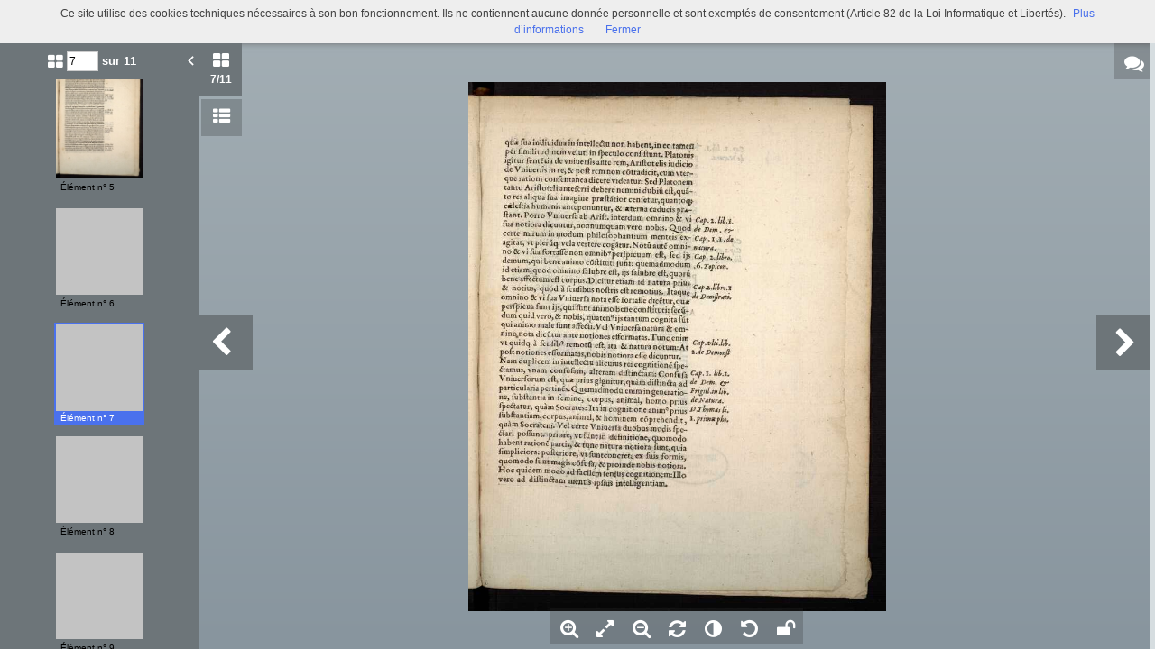

--- FILE ---
content_type: text/html; charset=UTF-8
request_url: https://commulysse.angers.fr/viewer/watch/a011590840534MdrEE2/cd3aa23e0e/true/cd3aa23e0e/
body_size: 8563
content:
<div id="viewer_main_wrapper" class="context_watch content_container" >

    <!-- variables -->
    <input type="hidden" id="var_context" value="context_watch" />
        <input type="hidden" id="var_record_uuid" value="a011590840534MdrEE2" />
    <input type="hidden" id="var_nb_medias" value="11" />

    <div id="viewer_top_bar_wrapper">
        <div class="top_bar">
    <ul class="inline_block">

        <li>
            <ul class="left_action_container inline_block">
                <li class="button_container">
                                        <a
                        href="/viewer/back/a011590840534MdrEE2"
                        nao-type="directgoto"
                        target="_top"
                        class="button blue custom-button custom-button-hover button-viewer">
                        <span class="screen-768 screen-1024 screen-1280 screen-1600 inline">
                            <i class="fa fa-chevron-left" aria-hidden="true"></i> Retour                        </span>
                        <i class="fa fa-search screen-320 fa-2x" aria-hidden="true"></i>
                    </a>
                                    </li>
            </ul>
        </li>

        <li class="title inline">
            Brevis            (Rés. SA 1294 (3 bis))        </li>

        <li class="links">
            

<ul class="inline_block tools-links">
    <li>
        <ul class="inline_block">
                                    <li
                    title="Diffuser ce média"
                    class="wrapper-icon32 cpter"
                    id="embed-link"
                    rel="dialog"
                    data-base-href="/embed/share/">
                      <i class="fa fa-code fa-lg " aria-hidden="true"></i>
                </li>
                                                    <li class="wrapper-icon32">
                <ul class="inline_block">
                    <li id="top_sub_bar_icon_printer" title="Imprimer" class="cpter">
                        <i class="fa fa-print fa-lg " aria-hidden="true"></i>
                    </li>
                    <li id="top_sub_bar_popup_print">
                        <div class="arrow_box print_arrow_box" data-popup-id="697092f0c77b6">
    <h5>Que souhaitez-vous imprimer ?</h5>
    <form id="form_print">
        <ul class="block">
                        <li>
                <input id="rdb_print_current_view" name="rb_print_type" type="radio" value="current_view" /> <label for="rdb_print_current_view">la vue actuelle</label>
            </li>
            <li>
                <input id="rdb_print_current_doc" name="rb_print_type" type="radio" value="current_doc" /> <label for="rdb_print_current_doc">le document en cours</label>
            </li>
            <li>
                <input id="rdb_print_all_docs" name="rb_print_type" type="radio" value="all_docs" /> <label for="rdb_print_all_docs">l'ensemble des documents (11)</label>
            </li>
            <li>
                <ul>
                    <li>
                        <input id="rdb_print_many_docs" name="rb_print_type" type="radio" value="many_docs" /> <label for="rdb_print_many_docs">une selection de documents</label>
                    </li>
                    <li class="print_range_row">
                        <input type="text" id="ti_print_range" name="ti_print_range" title="par exemple : 1-5,8,11-13" placeholder="par exemple : 1-5,8,11-13" />
                    </li>
                </ul>
            </li>
                        <li>
                <button id="btn_print_preview" class="pull-right button blue">Aperçu</button>
            </li>
        </ul>
    </form>
</div>                    </li>
                </ul>
            </li>
            
                            <li class="wrapper-icon32">
                    <ul class="inline_block">
                        <li id="top_sub_bar_icon_share" class="fa fa-share-alt fa-lg share">
                        </li>
                        <li id="top_sub_bar_popup_share">
                                                        
<div class="arrow_box share_arrow_box share-list" data-popup-id="697092f0c788f">
<ul>
    <!-- Facebook -->
    <li class="share-item">
        <a href="https://www.facebook.com/sharer/sharer.php?u=https://commulysse.angers.fr/ark:/naan/a011590840534MdrEE2/cd3aa23e0e" data-base-url="https://www.facebook.com/sharer/sharer.php?u=" class="share-icon facebook" title="Facebook" target="_blank"></a>
    </li>
    <!-- Twitter -->
    <li class="share-item">
        <a href="https://twitter.com/intent/tweet?url=https://commulysse.angers.fr/ark:/naan/a011590840534MdrEE2/cd3aa23e0e" data-base-url="https://twitter.com/intent/tweet?url=" class="share-icon twitter" title="Twitter" target="_blank"></a>
    </li>
    <!-- Pinterest -->
    <li class="share-item">
        <a href="http://pinterest.com/pin/create/button/?url=https://commulysse.angers.fr/ark:/naan/a011590840534MdrEE2/cd3aa23e0e" data-base-url="http://pinterest.com/pin/create/button/?url=" class="share-icon pinterest" title="Pinterest" target="_blank"></a>
    </li>
    <!-- Email -->
    <li class="share-item">
        <a href="mailto:?subject=Message depuis le portail de ressources&body=https://commulysse.angers.fr/ark:/naan/a011590840534MdrEE2/cd3aa23e0e" data-base-url="mailto:?subject=Message depuis le portail de ressources&body=" class="share-icon email" title="email" target="_blank"></a>
    </li>

    <li class="share-item permalink">
        <label>
            <span>Lien permanent</span>
            <input type="text" value="https://commulysse.angers.fr/ark:/naan/a011590840534MdrEE2/cd3aa23e0e" readonly="readonly" onclick="this.select();" class="custom-input" />
        </label>
    </li>

</ul>
</div>
                        </li>
                    </ul>
                </li>
            
            
                                        <li class="wrapper-icon32">
                    <ul class="inline_block">
                        <li >
                            <a href="490076101_Res_SA_1294_3bis/B490076101_Res_SA1294_3bis_0007.jpg"
                                target="_new"
                                class="icon download-media-link"
                            >
                                <i class="fa fa-lg fa-download" aria-hidden="true"></i>
                            </a>
                        </li>
                    </ul>
                </li>
                    </ul>
    </li>
</ul>
            <ul class="right_action_container inline_block">

                                        <li class="button_container screen-768 screen-1024 screen-1280 screen-1600 inline-block">
                    <button
                        id="btn_toggle_fullscreen"
                        class="button black"
                        data-full-screen-txt="Plein écran"
                        data-normal-screen-txt="Réduire">
                        <i class="wrapper-icon32 icon fa fa-arrows-alt fa-lg active" aria-hidden="true" style="color:white !important;"></i>
                        <span class="text">Plein écran<span>
                    </button>
                </li>
                        </ul>
        </li>
    </ul>
</div>
    </div>

    <div id="viewer_content_wrapper">
        <div id="viewer_watch_container">

<input type="hidden" id="var_list_media_path" value="[[&quot;79c0512def&quot;,&quot;\/medias\/customer_2\/490076101_Res_SA_1294_3bis\/B490076101_Res_SA1294_3bis_0001_jpg_\/&quot;],[&quot;2da9a268be&quot;,&quot;\/medias\/customer_2\/490076101_Res_SA_1294_3bis\/B490076101_Res_SA1294_3bis_0002_jpg_\/&quot;],[&quot;2521608708&quot;,&quot;\/medias\/customer_2\/490076101_Res_SA_1294_3bis\/B490076101_Res_SA1294_3bis_0003_jpg_\/&quot;],[&quot;a8fc5f914c&quot;,&quot;\/medias\/customer_2\/490076101_Res_SA_1294_3bis\/B490076101_Res_SA1294_3bis_0004_jpg_\/&quot;],[&quot;d896c97caa&quot;,&quot;\/medias\/customer_2\/490076101_Res_SA_1294_3bis\/B490076101_Res_SA1294_3bis_0005_jpg_\/&quot;],[&quot;df20e9c705&quot;,&quot;\/medias\/customer_2\/490076101_Res_SA_1294_3bis\/B490076101_Res_SA1294_3bis_0006_jpg_\/&quot;],[&quot;cd3aa23e0e&quot;,&quot;\/medias\/customer_2\/490076101_Res_SA_1294_3bis\/B490076101_Res_SA1294_3bis_0007_jpg_\/&quot;],[&quot;609e5a2b54&quot;,&quot;\/medias\/customer_2\/490076101_Res_SA_1294_3bis\/B490076101_Res_SA1294_3bis_0008_jpg_\/&quot;],[&quot;bd19b793fb&quot;,&quot;\/medias\/customer_2\/490076101_Res_SA_1294_3bis\/CHARTE_B490076101_Res_SA1294_3bis_jpg_\/&quot;],[&quot;0fbe094910&quot;,&quot;\/medias\/customer_2\/490076101_Res_SA_1294_3bis\/ECHELLE_B490076101_Res_SA1294_3bis_jpg_\/&quot;],[&quot;ebce31ff65&quot;,&quot;\/medias\/customer_2\/490076101_Res_SA_1294_3bis\/MIRE_B490076101_Res_SA1294_3bis_jpg_\/&quot;]]"/>
<input type="hidden" id="var_list_media_full_path" value="[&quot;\/medias\/customer_2\/490076101_Res_SA_1294_3bis\/B490076101_Res_SA1294_3bis_0001_jpg_\/0_0.jpg&quot;,&quot;\/medias\/customer_2\/490076101_Res_SA_1294_3bis\/B490076101_Res_SA1294_3bis_0002_jpg_\/0_0.jpg&quot;,&quot;\/medias\/customer_2\/490076101_Res_SA_1294_3bis\/B490076101_Res_SA1294_3bis_0003_jpg_\/0_0.jpg&quot;,&quot;\/medias\/customer_2\/490076101_Res_SA_1294_3bis\/B490076101_Res_SA1294_3bis_0004_jpg_\/0_0.jpg&quot;,&quot;\/medias\/customer_2\/490076101_Res_SA_1294_3bis\/B490076101_Res_SA1294_3bis_0005_jpg_\/0_0.jpg&quot;,&quot;\/medias\/customer_2\/490076101_Res_SA_1294_3bis\/B490076101_Res_SA1294_3bis_0006_jpg_\/0_0.jpg&quot;,&quot;\/medias\/customer_2\/490076101_Res_SA_1294_3bis\/B490076101_Res_SA1294_3bis_0007_jpg_\/0_0.jpg&quot;,&quot;\/medias\/customer_2\/490076101_Res_SA_1294_3bis\/B490076101_Res_SA1294_3bis_0008_jpg_\/0_0.jpg&quot;,&quot;\/medias\/customer_2\/490076101_Res_SA_1294_3bis\/CHARTE_B490076101_Res_SA1294_3bis_jpg_\/0_0.jpg&quot;,&quot;\/medias\/customer_2\/490076101_Res_SA_1294_3bis\/ECHELLE_B490076101_Res_SA1294_3bis_jpg_\/0_0.jpg&quot;,&quot;\/medias\/customer_2\/490076101_Res_SA_1294_3bis\/MIRE_B490076101_Res_SA1294_3bis_jpg_\/0_0.jpg&quot;]"/>

<meta
    data-sharing-context="context_watch"
    data-url="https://commulysse.angers.fr/search/result/#viewer:a011590840534MdrEE2"
    data-title="Brevis"
    data-media="https://commulysse.angers.fr/medias/customer_2/490076101_Res_SA_1294_3bis/B490076101_Res_SA1294_3bis_0001_jpg_/0_0.jpg" />

<script type="text/javascript" src="/js/jquery.gestures.js"></script>
                                <div class="left_col opened screen-1024 screen-1280 screen-1600">
        <div class="left_panel">
            <div class="left_labels">
                <button class="left_label thumbs_label cpter active">
                    <i class="fa fa-th-large"></i>
                    <div class="nb_thumbs"><span class="current_media_index">7</span><span class="total_media_count">/11</span></div>
                </button>

                    <button class="left_label toc_label">
                        <i class="fa fa-th-list" title="Table des matières"></i>
                    </button>
            </div>
            <div class="left_panel_content">
                <div class="thumbs_container thumbs active">
                    <form id="media_jumper">
                    <ul class="inline_block header">
                        <li class="nb_thumbs">
                            <i class="fa fa-th-large"></i>
                            <input class="media_selector" name="media_count" type="text" value="7" size="3" />
                            <button type="submit" class="media_jumber_submit">ok</button> sur 11                        </li>
                        <li id="btn_close_left_panel" class="pull-right cpter sprite-viewer icon-arrow-left-white-17x21-1 btn_close_left_panel"></li>
                    </ul>
                    </form>
                    <div class="thumbs_container_wrapper" onmousedown="event.preventDefault();">
                            <div class="thumb_container_set" id="container-0">
                                <div
                                    class="thumb_container cpter screen-768 screen-1024 screen-1280 screen-1600  picture"
                                    data-media-uuid="79c0512def"
                                    >
                                        <div class="loading thumb picture  img_broken_bg">
<img  class="lazycake check-portrait-landscape" data-hasthumb="yes" data-thumb="/medias/customer_2/490076101_Res_SA_1294_3bis/B490076101_Res_SA1294_3bis_0001_jpg_/0_0.jpg" data-original="/medias/customer_2/490076101_Res_SA_1294_3bis/B490076101_Res_SA1294_3bis_0001_jpg_/0_0.jpg" data-src="/medias/customer_2/490076101_Res_SA_1294_3bis/B490076101_Res_SA1294_3bis_0001_jpg_/0_0.jpg" data-recuuid="79c0512def" data-id="79c0512def"  /><span class="localize"></span>                                        </div>
                                    <div class="label">Élément n° 1</div>
                                </div>
                                <div
                                    class="thumb_container cpter screen-768 screen-1024 screen-1280 screen-1600  picture"
                                    data-media-uuid="2da9a268be"
                                    >
                                        <div class="loading thumb picture  img_broken_bg">
<img  class="lazycake check-portrait-landscape" data-hasthumb="yes" data-thumb="/medias/customer_2/490076101_Res_SA_1294_3bis/B490076101_Res_SA1294_3bis_0002_jpg_/0_0.jpg" data-original="/medias/customer_2/490076101_Res_SA_1294_3bis/B490076101_Res_SA1294_3bis_0002_jpg_/0_0.jpg" data-src="/medias/customer_2/490076101_Res_SA_1294_3bis/B490076101_Res_SA1294_3bis_0002_jpg_/0_0.jpg" data-recuuid="2da9a268be" data-id="2da9a268be"  /><span class="localize"></span>                                        </div>
                                    <div class="label">Élément n° 2</div>
                                </div>
                                <div
                                    class="thumb_container cpter screen-768 screen-1024 screen-1280 screen-1600  picture"
                                    data-media-uuid="2521608708"
                                    >
                                        <div class="loading thumb picture  img_broken_bg">
<img  class="lazycake check-portrait-landscape" data-hasthumb="yes" data-thumb="/medias/customer_2/490076101_Res_SA_1294_3bis/B490076101_Res_SA1294_3bis_0003_jpg_/0_0.jpg" data-original="/medias/customer_2/490076101_Res_SA_1294_3bis/B490076101_Res_SA1294_3bis_0003_jpg_/0_0.jpg" data-src="/medias/customer_2/490076101_Res_SA_1294_3bis/B490076101_Res_SA1294_3bis_0003_jpg_/0_0.jpg" data-recuuid="2521608708" data-id="2521608708"  /><span class="localize"></span>                                        </div>
                                    <div class="label">Élément n° 3</div>
                                </div>
                                <div
                                    class="thumb_container cpter screen-768 screen-1024 screen-1280 screen-1600  picture"
                                    data-media-uuid="a8fc5f914c"
                                    >
                                        <div class="loading thumb picture  img_broken_bg">
<img  class="lazycake check-portrait-landscape" data-hasthumb="yes" data-thumb="/medias/customer_2/490076101_Res_SA_1294_3bis/B490076101_Res_SA1294_3bis_0004_jpg_/0_0.jpg" data-original="/medias/customer_2/490076101_Res_SA_1294_3bis/B490076101_Res_SA1294_3bis_0004_jpg_/0_0.jpg" data-src="/medias/customer_2/490076101_Res_SA_1294_3bis/B490076101_Res_SA1294_3bis_0004_jpg_/0_0.jpg" data-recuuid="a8fc5f914c" data-id="a8fc5f914c"  /><span class="localize"></span>                                        </div>
                                    <div class="label">Élément n° 4</div>
                                </div>
                                <div
                                    class="thumb_container cpter screen-768 screen-1024 screen-1280 screen-1600  picture"
                                    data-media-uuid="d896c97caa"
                                    >
                                        <div class="loading thumb picture  img_broken_bg">
<img  class="lazycake check-portrait-landscape" data-hasthumb="yes" data-thumb="/medias/customer_2/490076101_Res_SA_1294_3bis/B490076101_Res_SA1294_3bis_0005_jpg_/0_0.jpg" data-original="/medias/customer_2/490076101_Res_SA_1294_3bis/B490076101_Res_SA1294_3bis_0005_jpg_/0_0.jpg" data-src="/medias/customer_2/490076101_Res_SA_1294_3bis/B490076101_Res_SA1294_3bis_0005_jpg_/0_0.jpg" data-recuuid="d896c97caa" data-id="d896c97caa"  /><span class="localize"></span>                                        </div>
                                    <div class="label">Élément n° 5</div>
                                </div>
                                <div
                                    class="thumb_container cpter screen-768 screen-1024 screen-1280 screen-1600  picture"
                                    data-media-uuid="df20e9c705"
                                    >
                                        <div class="loading thumb picture  img_broken_bg">
<img  class="lazycake check-portrait-landscape" data-hasthumb="yes" data-thumb="/medias/customer_2/490076101_Res_SA_1294_3bis/B490076101_Res_SA1294_3bis_0006_jpg_/0_0.jpg" data-original="/medias/customer_2/490076101_Res_SA_1294_3bis/B490076101_Res_SA1294_3bis_0006_jpg_/0_0.jpg" data-src="/medias/customer_2/490076101_Res_SA_1294_3bis/B490076101_Res_SA1294_3bis_0006_jpg_/0_0.jpg" data-recuuid="df20e9c705" data-id="df20e9c705"  /><span class="localize"></span>                                        </div>
                                    <div class="label">Élément n° 6</div>
                                </div>
                                <div
                                    class="thumb_container cpter screen-768 screen-1024 screen-1280 screen-1600 current picture"
                                    data-media-uuid="cd3aa23e0e"
                                    >
                                        <div class="loading thumb picture  img_broken_bg">
<img  class="lazycake check-portrait-landscape" data-hasthumb="yes" data-thumb="/medias/customer_2/490076101_Res_SA_1294_3bis/B490076101_Res_SA1294_3bis_0007_jpg_/0_0.jpg" data-original="/medias/customer_2/490076101_Res_SA_1294_3bis/B490076101_Res_SA1294_3bis_0007_jpg_/0_0.jpg" data-src="/medias/customer_2/490076101_Res_SA_1294_3bis/B490076101_Res_SA1294_3bis_0007_jpg_/0_0.jpg" data-recuuid="cd3aa23e0e" data-id="cd3aa23e0e"  /><span class="localize"></span>                                        </div>
                                    <div class="label">Élément n° 7</div>
                                </div>
                                <div
                                    class="thumb_container cpter screen-768 screen-1024 screen-1280 screen-1600  picture"
                                    data-media-uuid="609e5a2b54"
                                    >
                                        <div class="loading thumb picture  img_broken_bg">
<img  class="lazycake check-portrait-landscape" data-hasthumb="yes" data-thumb="/medias/customer_2/490076101_Res_SA_1294_3bis/B490076101_Res_SA1294_3bis_0008_jpg_/0_0.jpg" data-original="/medias/customer_2/490076101_Res_SA_1294_3bis/B490076101_Res_SA1294_3bis_0008_jpg_/0_0.jpg" data-src="/medias/customer_2/490076101_Res_SA_1294_3bis/B490076101_Res_SA1294_3bis_0008_jpg_/0_0.jpg" data-recuuid="609e5a2b54" data-id="609e5a2b54"  /><span class="localize"></span>                                        </div>
                                    <div class="label">Élément n° 8</div>
                                </div>
                                <div
                                    class="thumb_container cpter screen-768 screen-1024 screen-1280 screen-1600  picture"
                                    data-media-uuid="bd19b793fb"
                                    >
                                        <div class="loading thumb picture  img_broken_bg">
<img  class="lazycake check-portrait-landscape" data-hasthumb="yes" data-thumb="/medias/customer_2/490076101_Res_SA_1294_3bis/CHARTE_B490076101_Res_SA1294_3bis_jpg_/0_0.jpg" data-original="/medias/customer_2/490076101_Res_SA_1294_3bis/CHARTE_B490076101_Res_SA1294_3bis_jpg_/0_0.jpg" data-src="/medias/customer_2/490076101_Res_SA_1294_3bis/CHARTE_B490076101_Res_SA1294_3bis_jpg_/0_0.jpg" data-recuuid="bd19b793fb" data-id="bd19b793fb"  /><span class="localize"></span>                                        </div>
                                    <div class="label">Élément n° 9</div>
                                </div>
                                <div
                                    class="thumb_container cpter screen-768 screen-1024 screen-1280 screen-1600  picture"
                                    data-media-uuid="0fbe094910"
                                    >
                                        <div class="loading thumb picture  img_broken_bg">
<img  class="lazycake check-portrait-landscape" data-hasthumb="yes" data-thumb="/medias/customer_2/490076101_Res_SA_1294_3bis/ECHELLE_B490076101_Res_SA1294_3bis_jpg_/0_0.jpg" data-original="/medias/customer_2/490076101_Res_SA_1294_3bis/ECHELLE_B490076101_Res_SA1294_3bis_jpg_/0_0.jpg" data-src="/medias/customer_2/490076101_Res_SA_1294_3bis/ECHELLE_B490076101_Res_SA1294_3bis_jpg_/0_0.jpg" data-recuuid="0fbe094910" data-id="0fbe094910"  /><span class="localize"></span>                                        </div>
                                    <div class="label">Élément n° 10</div>
                                </div>
                                <div
                                    class="thumb_container cpter screen-768 screen-1024 screen-1280 screen-1600  picture"
                                    data-media-uuid="ebce31ff65"
                                    >
                                        <div class="loading thumb picture  img_broken_bg">
<img  class="lazycake check-portrait-landscape" data-hasthumb="yes" data-thumb="/medias/customer_2/490076101_Res_SA_1294_3bis/MIRE_B490076101_Res_SA1294_3bis_jpg_/0_0.jpg" data-original="/medias/customer_2/490076101_Res_SA_1294_3bis/MIRE_B490076101_Res_SA1294_3bis_jpg_/0_0.jpg" data-src="/medias/customer_2/490076101_Res_SA_1294_3bis/MIRE_B490076101_Res_SA1294_3bis_jpg_/0_0.jpg" data-recuuid="ebce31ff65" data-id="ebce31ff65"  /><span class="localize"></span>                                        </div>
                                    <div class="label">Élément n° 11</div>
                                </div>
                            </div>
                    </div>
                </div>

                                    <div class="thumbs_container toc">
                        <i class="fa fa-th-list"></i>
                        <span class="panel_title">Table des matières</span>
                        <span id="btn_close_left_panel" class="pull-right cpter sprite-viewer icon-arrow-left-white-17x21-1 btn_close_left_panel"></span>
                        <form id="toc_searcher">
                                                                                                                                                                                                                                                                                                                                                                                                                                                                <input class="toc_selector" autocomplete="off" placeholder="Rechercher" name="toc_search" type="text" value="" />
                            <button type="submit" class="toc_searcher_submit button blue">
                                <i class="fa fa-search"></i>
                            </button>
                        </form>
                        <ul class="toc-browser">
                                                            <li><a><span class="page_label">[f. 1] : Page de titre : Breuis & utilitis de Vniuersis disputatio ex academiae Spaciis & Peripateticorum fontibus exhausta per Bartholomaeum Coquilloneum Alexium, ad generosam Formagerianae Scholae Iuuentutem</span><span class="page_nb">001</span></a></li>
                                                            <li><a><span class="page_label">[f. 1v] : Dedicatio / Epigramma : Generosae formagerianae scholae iuuentuti Bartholomaeus Coquilloneus Alexius bene agege. - Addidit Bartholomaeum Coquilloneum Alexium nationis Franciae apud Andeis Procuratorem, Paschasii Robini Andigenae, Epigramma</span><span class="page_nb">002</span></a></li>
                                                            <li><a><span class="page_label">[f. 2]</span><span class="page_nb">003</span></a></li>
                                                            <li><a><span class="page_label">[f. 2v]</span><span class="page_nb">004</span></a></li>
                                                            <li><a><span class="page_label">[f. 3]</span><span class="page_nb">005</span></a></li>
                                                            <li><a><span class="page_label">[f. 3v]</span><span class="page_nb">006</span></a></li>
                                                            <li><a><span class="page_label">[f. 4]</span><span class="page_nb">007</span></a></li>
                                                            <li><a class="active"><span class="page_label">[f. 4v] : Ad lectorem : Ad lectorem Stephani Benard Parisini Decastichon</span><span class="page_nb">008</span></a></li>
                                                            <li><a><span class="page_label">Règle</span><span class="page_nb">009</span></a></li>
                                                            <li><a><span class="page_label">Mire</span><span class="page_nb">010</span></a></li>
                                                            <li><a><span class="page_label">Chartes colorimétriques</span><span class="page_nb">011</span></a></li>
                                                    </ul>
                    </div>
                
            </div>

        </div>

    </div>


            <div class="right_col closed screen-1024 screen-1280 screen-1600">
            <div class="right_panel">
                
        <div class="comments_container screen-320 screen-1024 screen-1280 screen-1600 full_height">
        <div class="header_wrapper">
            <div class="inline_block sub_header">
                <span class="btn_close cpter">
                    <i class="fa fa-angle-right fa-lg"></i>
                </span>
                <h3>
                    <i class="fa fa-comments fa-lg"></i>
                    Commentaires <span>(<span class="nb_comments">0</span>)</span>
                </h3>
                <a id="btn_toggle_new_comment" title="Ajouter un commentaire" class="pull-right cpter screen-1024 screen-1280 screen-1600">
                    <i class="fa fa-edit fa-lg"></i>
                </a>
            </div>
            <div class="add_comment_container">
                <form id="form_comment" action="">
                    <textarea name="message" rows="0" cols="0"></textarea>
                    <div class="row">
                        <button id="btn_add_comment" type="button" class="pull-right button blue">Valider</button>
                        <div class="clear"></div>
                    </div>
                </form>
            </div>
        </div>

        <div class="comments_box screen-1024 screen-1280 screen-1600">
        </div>
    </div>

            </div>

            <div class="right_label">
                <div class="box cpter">
                    <div class="sprite-viewer wrapper-icon40" >
                       <i class="fa fa-comments" aria-hidden="true"></i>
                    </div>
                </div>
                            </div>
        </div>
    

    <div class="middle_col margin_left ">
        <div id="stage-container">
            <div id="stage" style="width:100%; height:100%;"></div>

                        <div id="btn_viewer_prev_media" class="viewer-control-arrow-container viewer-control-arrow viewer-control-arrow-container-left">
                <i class="fa fa-chevron-left caret-left" aria-hidden="true"></i>
            </div>
            <div id="btn_viewer_next_media" class="viewer-control-arrow-container viewer-control-arrow viewer-control-arrow-container-right">
                <i class="fa fa-chevron-right caret-right" aria-hidden="true"></i>
            </div>
            
            <div id="viewer-control-bar-container">
                <div id="viewer-control-bar" onmousedown="event.preventDefault();">
                    <div class=" btn-zoom-in viewer-control-item cpter wrapper-icon40" title="Zoome dans l'image">
                      <i class="fa fa-search-plus" aria-hidden="true"></i>
                    </div>
                    <div class="btn-feet-to-screen viewer-control-item cpter wrapper-icon40" title="Affiche l'image dans les limites du visualiseur">
                      <i class="fa fa-expand" aria-hidden="true"></i>
                    </div>
                    <div class="btn-zoom-out viewer-control-item cpter wrapper-icon40" title="Dézoome l'image">
                      <i class="fa fa-search-minus" aria-hidden="true"></i>
                    </div>
                    <div class="btn-rotate viewer-control-item cpter wrapper-icon40" title="Tourne l'image">
                      <i class="fa fa-refresh" aria-hidden="true"></i>
                    </div>
                                        <div class="btn-effect-popup viewer-control-item cpter wrapper-icon40" title="Change les contrastes">
                      <i class="fa fa-adjust" aria-hidden="true"></i>
                    </div>
                    <div class="btn-reset-settings viewer-control-item cpter wrapper-icon40" title="Rétabli les paramétrages initiaux">
                      <i class="fa fa-undo" aria-hidden="true"></i>
                    </div>
                                        <div class="btn-lock-settings viewer-control-item cpter wrapper-icon40" title="Conserve vos paramètres (lors de cette session)">
                      <i class="fa fa-unlock" aria-hidden="true"></i>
                    </div>
                </div>
            </div>
        </div>

        <div class="modal_popup_wrapper popup_effect_wrapper closed">

            <div class="modal_popup_container lightbox popup_effect_container">

                <div class="popup_header d-tbl">
                    <div class="d-tbl-cell col_1">
                        <div class="popup_title">Modifier l"image</div>
                    </div>
                    <div class="d-tbl-cell col_2">
                        <a class="popup_close_btn cpter">
                            <i class="fa fa-times-circle" aria-hidden="true"></i>
                        </a>
                    </div>
                </div>

                <div class="popup_body">

                    <ul class="inline_block row">
                        <li class="col_1"><span class="effect_name">Réglage de la luminosité</span></li>
                        <li class="col_2"><input type="text" id="ti_brightness" class="effect_value" value="0" /></li>
                        <li class="col_3">

                            <ul class="inline_block">
                                <li>
                                    <a id="slider_brigthness_decrease_btn" class="slider-button custom-icon">
                                        <i class="fa fa-minus-circle" aria-hidden="true"></i>
                                    </a>
                                </li>
                                <li class="input-slider-container">
                                    <div class="slider-origin">0</div>
                                    <div id="slider_brigthness" class="input-slider"></div>
                                </li>
                                <li>
                                    <a id="slider_brigthness_increase_btn" class="slider-button custom-icon">
                                        <i class="fa fa-plus-circle" aria-hidden="true"></i>
                                    </a>
                                </li>
                            </ul>

                        </li>
                        <li class="col_4"><div id="slider_brightness_reset_btn" class="cpter">
                            <i class="fa fa-repeat" aria-hidden="true"></i>
                        </div></li>
                    </ul>

                    <ul class="inline_block row">
                        <li class="col_1"><span class="effect_name">Réglage du contraste</span></li>
                        <li class="col_2"><input type="text" id="ti_contrast" class="effect_value" value="0" /></li>
                        <li class="col_3">

                            <ul class="inline_block">
                                <li>
                                    <a id="slider_contrast_decrease_btn" class="slider-button custom-icon">
                                        <i class="fa fa-minus-circle" aria-hidden="true"></i>
                                    </a>
                                </li>
                                <li class="input-slider-container">
                                    <div class="slider-origin">0</div>
                                    <div id="slider_contrast" class="input-slider"></div>
                                </li>
                                <li>
                                    <a id="slider_contrast_increase_btn" class="slider-button custom-icon">
                                        <i class="fa fa-plus-circle" aria-hidden="true"></i>
                                    </a>
                                </li>
                            </ul>

                        </li>
                        <li class="col_4"><div id="slider_contrast_reset_btn" class="cpter">
                            <i class="fa fa-repeat" aria-hidden="true"></i>
                        </div></li>
                    </ul>

                    <ul class="inline_block row">
                        <li class="col_1"><span class="effect_name">Image en négatif</span></li>
                        
                        <li class="col_2"><label class="checkbox-inline"><input type="checkbox" value="" id="ti_negative"></label></li>
                    </ul>

                </div>

                <div class="popup_footer">
                    <button id="btn_close_popup_effect" class="pull-right button blue custom-button custom-button-hover">Valider</button>
                    <div class="clear"></div>
                </div>
            </div>
        </div>


        <div class="modal_popup_wrapper popup_marker_tuto_wrapper closed">

            <div class="modal_popup_container lightbox popup_marker_tuto_container">

                <div class="popup_header d-tbl">
                    <div class="d-tbl-cell col_1">
                        <div class="popup_title d-tbl">
                            <div class="title_icon marker_icon sprite-viewer icon-marker-blue-40x48 d-tbl-cell" >
                                <div class="ind">i</div>
                            </div>
                            <div class="title_txt d-tbl-cell">Signets : un outil, deux possibilités ...</div>
                        </div>
                    </div>
                    <div class="d-tbl-cell col_2">
                        <div class="popup_close_btn cpter">&#10006;</div>
                    </div>
                </div>

                <div class="popup_body d-tbl">
                    <div class="d-tbl-row">
                        <div class="col_1 d-tbl-cell">
                            <h5>Indexer un média en entier</h5>
                            <div class="zone_wrapper">
                                <img src="/theme/Mnesys/img/viewer/popup_marker_tuto_zone_a.png" alt="" />                            </div>
                            <p>Cliquez n’importe où sur l’image et remplissez les champs</p>
                        </div>
                        <div class="col_2 d-tbl-cell">
                            <div><strong>ou</strong></span></div>
                        </div>
                        <div class="col_3 d-tbl-cell">
                            <h5>Indexer une zone d’un média</h5>
                            <div class="zone_wrapper">
                                <img src="/theme/Mnesys/img/viewer/popup_marker_tuto_zone_b.png" alt="" />                            </div>
                            <p>Maintenez votre clic et faites glisser pour définir la zone à indexer.</p>
                        </div>
                    </div>
                </div>

                <div class="popup_footer d-tbl">
                    <div class="col_1 d-tbl-cell">
                        <p>
                            <label>
                                <input id="cb_popup_marker_smart_show" type="checkbox"> <span>J’ai compris, ne plus afficher ce tutoriel !</span>
                            </label>
                        </p>
                    </div>
                    <div class="col_2 d-tbl-cell">
                        <button id="btn_close_popup_marker_tuto" class="button blue">Valider</button>
                    </div>
                </div>
            </div>
        </div>


        <div class="modal_popup_wrapper popup_marker_info_wrapper closed">
        </div>

        <div class="modal_popup_wrapper modal_image_broken closed">
            <div class="valign halign" >
                <div>
                    <img src="/theme/Mnesys/img/viewer/ico-img-broken-white-256x256.png" alt="" />                    <h4 class="title">l’image n’a pas pu être chargée, le lien semble brisé.</h4>
                </div>
            </div>
        </div>

        <div class="modal_popup_wrapper modal_external_media closed">
            <div class="valign halign" >
                <div>
                    <a class="link" href="" target="_blank">
                        <img src="/theme/Mnesys/img/viewer/ico-external-doc-white-256x256.png" title="Visualiser" alt="" />                        <h4 class="title"></h4>
                    </a>
                </div>
            </div>
        </div>

        <div class="modal_popup_wrapper modal_video_media closed">
            <div class="valign halign" >
                <div>
                    <video id="viewer-video" class="sublime"
                           width="640" height="480"
                           poster=""
                           data-autoresize="fit" data-autoplay="false" preload="none">
                    </video>
                </div>
            </div>
        </div>

        <div id="viewer-loader-container" onmousedown="event.preventDefault()"></div>

    </div>

    
    <div id="viewer-zoom-level-popup"></div>
</div>
    </div>
</div>


<script data="requirejs" type="text/javascript">
    require(
        ['/js/moments.min.js', '/js/kinetic.js', '/js/canvas-loader.js', '/theme/Mnesys/js/viewer/viewer_engine.js', '/theme/Mnesys/js/viewer/watch.js', '/theme/Mnesys/js/viewer/comments.js', '/theme/Mnesys/js/viewer/viewer.js', '/theme/Mnesys/js/viewer/top_sub_bar.js', '/bundles/naonedvanao/js/embed/index.js', '/theme/Mnesys/js/viewer/print.js'],
        function(moment, Kinetic, CanvasLoader, viewer_engine, viewer_watch, viewer_comments, viewer_ns, viewer_top_sub_bar, embed, viewer_print){
            viewer_ns.current_metadata = {"Record":{"id":"a011590840534MdrEE2","rec_type":"ead-isbd","rec_uuid":"a011590840534MdrEE2","rec_path":"\/a011590840534p2POvC","rec_updated":"2025-10-07 18:30:02","rec_order":44,"rec_source":"78fc7993debbb5b7c58c186c97574497d0c8f274\/fre\/Instruments de recherche\/BM Angers Imprim\u00e9s\/BHLI_2018.xml","rec_parent":"a011590840534p2POvC","rec_organisations":["any"],"dc_title":"Brevis","herit_dc_title":[],"dc_title_sort":"[base64]","dc_creator":"Coquillon, Barth\u00e9lemy  Auteur.","herit_dc_creator":[],"dc_subject":"Astronomie","herit_dc_subject":[],"dc_description":[{"value":"S\u00e9lection des Biblioth\u00e8ques Humanistes Lig\u00e9riennes (BHLi) - num\u00e9risation int\u00e9grale."}],"herit_dc_description":[],"dc_publisher":null,"herit_dc_publisher":[],"dc_date":[{"normal":"1562-01-01\/1562-12-31","display":"1562","certainty":"","from":"1562-01-01","to":"1562-12-31","type":"","list":[1562]}],"herit_dc_date":[],"dc_date_sort":"1562-01-01","dc_type":"Monographie","herit_dc_type":[],"dc_format":[{"unit":"","label":"extent_tag","value":"1 vol. ([4] f.)"},{"label":"dimensions_tag","value":"In 4"},{"label":"genreform_tag_forme","value":"Monographie"}],"herit_dc_format":[],"dc_identifier":[{"normal":"RES\/SA\/1294\/3\/BIS","value":"R\u00e9s. SA 1294 (3 bis)"}],"dc_identifier_sort":"RESSA000001294000000003BIS","dc_language":[{"label":"","value":"lat"}],"herit_dc_language":[],"dc_relation":null,"herit_dc_relation":[],"dc_coverage":null,"herit_dc_coverage":[],"dc_rights":[{"head":"","value":"<P>Exclu du pr\u00eat<\/P>"}],"herit_dc_rights":[],"keywords":["THEMA>Astronomie","PERSO>Coquillon, Barth\u00e9lemy  Auteur.","PERSO>Thoucault, Julien  Imprimeur.","PERSO>Peigne, Pierre  Libraire.","TITLE>S\u00e9lection des Biblioth\u00e8ques Humanistes Lig\u00e9riennes (BHLi) - num\u00e9risation int\u00e9grale."],"herit_keywords":[],"medias":{"set":[{"total":11,"id":1,"items":[{"media_type":"picture","media_uuid":"79c0512def","media_path":"490076101_Res_SA_1294_3bis\/B490076101_Res_SA1294_3bis_0001.jpg"},{"media_type":"picture","media_uuid":"2da9a268be","media_path":"490076101_Res_SA_1294_3bis\/B490076101_Res_SA1294_3bis_0002.jpg"},{"media_type":"picture","media_uuid":"2521608708","media_path":"490076101_Res_SA_1294_3bis\/B490076101_Res_SA1294_3bis_0003.jpg"},{"media_type":"picture","media_uuid":"a8fc5f914c","media_path":"490076101_Res_SA_1294_3bis\/B490076101_Res_SA1294_3bis_0004.jpg"},{"media_type":"picture","media_uuid":"d896c97caa","media_path":"490076101_Res_SA_1294_3bis\/B490076101_Res_SA1294_3bis_0005.jpg"},{"media_type":"picture","media_uuid":"df20e9c705","media_path":"490076101_Res_SA_1294_3bis\/B490076101_Res_SA1294_3bis_0006.jpg"},{"media_type":"picture","media_uuid":"cd3aa23e0e","media_path":"490076101_Res_SA_1294_3bis\/B490076101_Res_SA1294_3bis_0007.jpg"},{"media_type":"picture","media_uuid":"609e5a2b54","media_path":"490076101_Res_SA_1294_3bis\/B490076101_Res_SA1294_3bis_0008.jpg"},{"media_type":"picture","media_uuid":"bd19b793fb","media_path":"490076101_Res_SA_1294_3bis\/CHARTE_B490076101_Res_SA1294_3bis.jpg"},{"media_type":"picture","media_uuid":"0fbe094910","media_path":"490076101_Res_SA_1294_3bis\/ECHELLE_B490076101_Res_SA1294_3bis.jpg"},{"media_type":"picture","media_uuid":"ebce31ff65","media_path":"490076101_Res_SA_1294_3bis\/MIRE_B490076101_Res_SA1294_3bis.jpg"}]}],"total_set":0,"total_item":11},"rec_latitude":null,"rec_longitude":null,"ext_isbd_isbn_id":null,"ext_isbd_issn_id":null,"ext_isbd_ind_numerique_id":null,"ext_isbd_ind_chrono_id":null,"ext_isbd_transcription_id":null,"ext_isbd_num_parallele_id":null,"ext_isbd_autre_num_id":null,"ext_isbd_seq_num_id":null,"ext_isbd_collec_norm_id":null,"ext_isbd_collection_id":null,"ext_isbd_titre_issn":null,"herit_ext_isbd_titre_issn":[],"ext_isbd_titre_parallele":null,"herit_ext_isbd_titre_parallele":[],"ext_isbd_cpl_titre":null,"herit_ext_isbd_cpl_titre":[],"ext_isbd_collection_titre_propre":null,"herit_ext_isbd_collection_titre_propre":[],"ext_isbd_collection_titre_paral":null,"herit_ext_isbd_collection_titre_paral":[],"ext_isbd_collection_cpl_titre":null,"herit_ext_isbd_collection_cpl_titre":[],"ext_isbd_collection_resp":null,"herit_ext_isbd_collection_resp":[],"ext_isbd_acqinfo":null,"herit_ext_isbd_acqinfo":[],"ext_isbd_origination":null,"herit_ext_isbd_origination":[],"ext_isbd_corpname_auteur":null,"herit_ext_isbd_corpname_auteur":[],"ext_isbd_edition_mention":null,"herit_ext_isbd_edition_mention":[],"ext_isbd_mention_parallele":null,"herit_ext_isbd_mention_parallele":[],"ext_isbd_resp_edition":null,"herit_ext_isbd_resp_edition":[],"ext_isbd_autre_mention":null,"herit_ext_isbd_autre_mention":[],"ext_isbd_resp_autre_mention":null,"herit_ext_isbd_resp_autre_mention":[],"ext_isbd_lieu_publication":"Andibus. Ex typographia Iuliani Thoucault pro Petro Peigne bibliopola prope monetam commorante","herit_ext_isbd_lieu_publication":[],"ext_isbd_date_publication":null,"herit_ext_isbd_date_publication":[],"ext_isbd_lieu_impression":"Angers","herit_ext_isbd_lieu_impression":[],"ext_isbd_imprimeur":null,"herit_ext_isbd_imprimeur":[],"ext_isbd_date_impression":null,"herit_ext_isbd_date_impression":[],"ext_isbd_userestrict":null,"herit_ext_isbd_userestrict":[],"ext_isbd_accessrestrict":[{"head":"","value":"<P>Exclu du pr\u00eat<\/P>"}],"herit_ext_isbd_accessrestrict":[],"ext_isbd_physloc":"TOUSSAINT RESERVE - Consultation Salle d'\u00e9tude 1er \u00e9tage","herit_ext_isbd_physloc":[],"ext_isbd_extent":"1 vol. ([4] f.)","herit_ext_isbd_extent":[],"ext_isbd_arrangement":null,"herit_ext_isbd_arrangement":[],"ext_isbd_extent_page":null,"herit_ext_isbd_extent_page":[],"ext_isbd_extent_duree":null,"herit_ext_isbd_extent_duree":[],"ext_isbd_physfacet_fascicule":null,"herit_ext_isbd_physfacet_fascicule":[],"ext_isbd_physfacet_couleur":null,"herit_ext_isbd_physfacet_couleur":[],"ext_isbd_physfacet_illustration":null,"herit_ext_isbd_physfacet_illustration":[],"ext_isbd_genreform":null,"herit_ext_isbd_genreform":[],"ext_isbd_genreform_format":null,"herit_ext_isbd_genreform_format":[],"ext_isbd_dimensions":"In 4","herit_ext_isbd_dimensions":[],"ext_isbd_separatedmaterial":null,"herit_ext_isbd_separatedmaterial":[],"ext_isbd_custodhist":null,"herit_ext_isbd_custodhist":[],"ext_isbd_genreform_forme":"Monographie","herit_ext_isbd_genreform_forme":[],"ext_isbd_dimensions_echelle":null,"herit_ext_isbd_dimensions_echelle":[],"ext_isbd_dimensions_projection":null,"herit_ext_isbd_dimensions_projection":[],"ext_isbd_scope_pres_musicale":null,"herit_ext_isbd_scope_pres_musicale":[],"ext_isbd_scope_pres_parallele_musicale":null,"herit_ext_isbd_scope_pres_parallele_musicale":[],"ext_isbd_odd_note_forme_contenu":"<P>Recueil factice, pi\u00e8ce n. 3 bis<\/P>","herit_ext_isbd_odd_note_forme_contenu":[],"ext_isbd_odd_note_titre":null,"herit_ext_isbd_odd_note_titre":[],"ext_isbd_odd_note_edition":"<P>USTC 112280 ; Aquilon (P.), \"Catalogue de l'exposition \"Platon et Aristote \u00e0 la biblioth\u00e8que municipale d'Angers\"\", dans Platon et Aristote \u00e0 la Renaissance, XVIe colloque international de Tours (1473), Paris, 1976, p. 542 (3.3.6) ; Arnoult (J.-M.), R\u00e9pertoire bibliographique des livres imprim\u00e9s en France au seizi\u00e8me si\u00e8cle, 26e livraison, Baden-Baden, 1977, 6. Angers, p. 62 (Julien Thoucault, no 1) ; RB 26, 61:2  ; RB 26, 62:1<\/P>","herit_ext_isbd_odd_note_edition":[],"ext_isbd_odd_note_particuliere":null,"herit_ext_isbd_odd_note_particuliere":[],"ext_isbd_odd_note_publication":null,"herit_ext_isbd_odd_note_publication":[],"ext_isbd_odd_note_descrip_mat":null,"herit_ext_isbd_odd_note_descrip_mat":[],"ext_isbd_odd_note_collection":null,"herit_ext_isbd_odd_note_collection":[],"ext_isbd_odd_note_contenu":null,"herit_ext_isbd_odd_note_contenu":[],"ext_isbd_odd_note_identif":null,"herit_ext_isbd_odd_note_identif":[],"ext_isbd_odd_note_livraison":null,"herit_ext_isbd_odd_note_livraison":[],"ext_isbd_odd_note_autre":null,"herit_ext_isbd_odd_note_autre":[],"ext_isbd_odd_note_exemplaire":"<P>Annotations : aucune.<\/P>","herit_ext_isbd_odd_note_exemplaire":[],"ext_isbd_abstract":null,"herit_ext_isbd_abstract":[],"ext_isbd_otherfindaid":null,"herit_ext_isbd_otherfindaid":[],"ext_isbd_toc":[{"label":"[f. 1] : Page de titre : Breuis & utilitis de Vniuersis disputatio ex academiae Spaciis & Peripateticorum fontibus exhausta per Bartholomaeum Coquilloneum Alexium, ad generosam Formagerianae Scholae Iuuentutem","page":"001"},{"label":"[f. 1v] : Dedicatio \/ Epigramma : Generosae formagerianae scholae iuuentuti Bartholomaeus Coquilloneus Alexius bene agege. - Addidit Bartholomaeum Coquilloneum Alexium nationis Franciae apud Andeis Procuratorem, Paschasii Robini Andigenae, Epigramma","page":"002"},{"label":"[f. 2]","page":"003"},{"label":"[f. 2v]","page":"004"},{"label":"[f. 3]","page":"005"},{"label":"[f. 3v]","page":"006"},{"label":"[f. 4]","page":"007"},{"label":"[f. 4v] : Ad lectorem : Ad lectorem Stephani Benard Parisini Decastichon","page":"008"},{"label":"R\u00e8gle","page":"009"},{"label":"Mire","page":"010"},{"label":"Chartes colorim\u00e9triques","page":"011"}],"herit_ext_isbd_toc":[],"ext_ctrl_rameau":null,"ext_ctrl_subject":[{"raw":"Astronomie","source":"","value":"Astronomie"}],"ext_ctrl_persname":[{"raw":"Thoucault, Julien  Imprimeur.","source":"","value":"Thoucault, Julien  Imprimeur."},{"raw":"Peigne, Pierre  Libraire.","source":"","value":"Peigne, Pierre  Libraire."}],"ext_ctrl_corpname":null,"ext_ctrl_famname":null,"ext_ctrl_geogname":null,"ext_ctrl_genreform":null,"selections":[55],"ark":"\/ark:\/naan\/a011590840534MdrEE2"},"ThematicFiles":[],"Embed":{"enable":false}};
                            viewer_ns.setListMedias( [{"Record":{"dc_source":"490076101_Res_SA_1294_3bis","rec_data":"B490076101_Res_SA1294_3bis_0001.jpg","rec_uuid":"79c0512def","id":"79c0512def","dc_identifier":"picture","dc_title":"Brevis"}},{"Record":{"dc_source":"490076101_Res_SA_1294_3bis","rec_data":"B490076101_Res_SA1294_3bis_0002.jpg","rec_uuid":"2da9a268be","id":"2da9a268be","dc_identifier":"picture","dc_title":"Brevis"}},{"Record":{"dc_source":"490076101_Res_SA_1294_3bis","rec_data":"B490076101_Res_SA1294_3bis_0003.jpg","rec_uuid":"2521608708","id":"2521608708","dc_identifier":"picture","dc_title":"Brevis"}},{"Record":{"dc_source":"490076101_Res_SA_1294_3bis","rec_data":"B490076101_Res_SA1294_3bis_0004.jpg","rec_uuid":"a8fc5f914c","id":"a8fc5f914c","dc_identifier":"picture","dc_title":"Brevis"}},{"Record":{"dc_source":"490076101_Res_SA_1294_3bis","rec_data":"B490076101_Res_SA1294_3bis_0005.jpg","rec_uuid":"d896c97caa","id":"d896c97caa","dc_identifier":"picture","dc_title":"Brevis"}},{"Record":{"dc_source":"490076101_Res_SA_1294_3bis","rec_data":"B490076101_Res_SA1294_3bis_0006.jpg","rec_uuid":"df20e9c705","id":"df20e9c705","dc_identifier":"picture","dc_title":"Brevis"}},{"Record":{"dc_source":"490076101_Res_SA_1294_3bis","rec_data":"B490076101_Res_SA1294_3bis_0007.jpg","rec_uuid":"cd3aa23e0e","id":"cd3aa23e0e","dc_identifier":"picture","dc_title":"Brevis"}},{"Record":{"dc_source":"490076101_Res_SA_1294_3bis","rec_data":"B490076101_Res_SA1294_3bis_0008.jpg","rec_uuid":"609e5a2b54","id":"609e5a2b54","dc_identifier":"picture","dc_title":"Brevis"}},{"Record":{"dc_source":"490076101_Res_SA_1294_3bis","rec_data":"CHARTE_B490076101_Res_SA1294_3bis.jpg","rec_uuid":"bd19b793fb","id":"bd19b793fb","dc_identifier":"picture","dc_title":"Brevis"}},{"Record":{"dc_source":"490076101_Res_SA_1294_3bis","rec_data":"ECHELLE_B490076101_Res_SA1294_3bis.jpg","rec_uuid":"0fbe094910","id":"0fbe094910","dc_identifier":"picture","dc_title":"Brevis"}},{"Record":{"dc_source":"490076101_Res_SA_1294_3bis","rec_data":"MIRE_B490076101_Res_SA1294_3bis.jpg","rec_uuid":"ebce31ff65","id":"ebce31ff65","dc_identifier":"picture","dc_title":"Brevis"}}], {"79c0512def":"\/medias\/customer_2\/490076101_Res_SA_1294_3bis\/B490076101_Res_SA1294_3bis_0001_jpg_\/0_0.jpg","2da9a268be":"\/medias\/customer_2\/490076101_Res_SA_1294_3bis\/B490076101_Res_SA1294_3bis_0002_jpg_\/0_0.jpg","2521608708":"\/medias\/customer_2\/490076101_Res_SA_1294_3bis\/B490076101_Res_SA1294_3bis_0003_jpg_\/0_0.jpg","a8fc5f914c":"\/medias\/customer_2\/490076101_Res_SA_1294_3bis\/B490076101_Res_SA1294_3bis_0004_jpg_\/0_0.jpg","d896c97caa":"\/medias\/customer_2\/490076101_Res_SA_1294_3bis\/B490076101_Res_SA1294_3bis_0005_jpg_\/0_0.jpg","df20e9c705":"\/medias\/customer_2\/490076101_Res_SA_1294_3bis\/B490076101_Res_SA1294_3bis_0006_jpg_\/0_0.jpg","cd3aa23e0e":"\/medias\/customer_2\/490076101_Res_SA_1294_3bis\/B490076101_Res_SA1294_3bis_0007_jpg_\/0_0.jpg","609e5a2b54":"\/medias\/customer_2\/490076101_Res_SA_1294_3bis\/B490076101_Res_SA1294_3bis_0008_jpg_\/0_0.jpg","bd19b793fb":"\/medias\/customer_2\/490076101_Res_SA_1294_3bis\/CHARTE_B490076101_Res_SA1294_3bis_jpg_\/0_0.jpg","0fbe094910":"\/medias\/customer_2\/490076101_Res_SA_1294_3bis\/ECHELLE_B490076101_Res_SA1294_3bis_jpg_\/0_0.jpg","ebce31ff65":"\/medias\/customer_2\/490076101_Res_SA_1294_3bis\/MIRE_B490076101_Res_SA1294_3bis_jpg_\/0_0.jpg"} );
                viewer_ns.setCurrentMediaFromRecUuid("cd3aa23e0e");
                        var event_ns = viewer_ns.ON_AJAX_CONTENT_READY+'.'+viewer_ns.current_context;
            $(viewer_ns).trigger(event_ns);
        }
    );
</script>

--- FILE ---
content_type: application/javascript; charset=UTF-8
request_url: https://commulysse.angers.fr/theme/Mnesys/js/viewer/top_sub_bar.js?v=4.6.32
body_size: 1663
content:
/**
 * Created with JetBrains PhpStorm.
 * User: dhuteau
 * Date: 07/08/12
 * Time: 10:59
 * To change this template use File | Settings | File Templates.
 */
define([
    'jquery',
    '/theme/Mnesys/js/viewer/viewer.js'
],
function($, viewer_ns){
    function ViewerTopSubBarModule(){

        var self = this;

        var event_base_ns = ".ViewerTopSubBarModule";

        this.list_selectors = {
            'ico_go_back_to_dashboard'   : '#ico_go_back_to_dashboard',
            'ico_go_back_to_thumbs_grid' : '#ico_go_back_to_thumbs_grid',
            'current_page'               : '.current_page',
            'nb_page'                    : '.nb_page',
            'icon_share'                 : '#top_sub_bar_icon_share',
            'popup_share'                : '#top_sub_bar_popup_share .share_arrow_box',
            'icon_printer'               : '#top_sub_bar_icon_printer',
            'popup_print'                : '#top_sub_bar_popup_print .print_arrow_box',
            'icon_marker'                : '#top_sub_bar_icon_marker',
            'wrapper'                    : '#viewer_top_sub_bar_wrapper',
            "control_bar" : {
                "control_bar"        : '#viewer-control-bar',
                "btn_zoom_in"        : '#viewer-control-bar .btn-zoom-in',
                "btn_feet_to_screen" : '#viewer-control-bar .btn-feet-to-screen',
                "btn_zoom_out"       : '#viewer-control-bar .btn-zoom-out',
                "btn_rotate"         : '#viewer-control-bar .btn-rotate',
                "btn_lock_settings"  : '#viewer-control-bar .btn-lock-settings',
                "btn_reset_settings" : '#viewer-control-bar .btn-reset-settings',
                "btn_effect_popup"   : '#viewer-control-bar .btn-effect-popup:not(.disabled)',
                "btn_add_marker"     : '#viewer-control-bar .btn-add-marker:not(.disabled)'
            },
        };

        /* events */

        this.init = function(){

            /*Vérification si dans une Iframe*/
            // for (var i = 0; i < parent.frames.length; i++) {
            //     if (parent.frames[i] === window && parent.frames[i].name != 'adminFrame') {
            //         _init_get_parent_frame();
            //     }
            // }
            var event_ns = event_base_ns+"#ready";
            var list_valid_contexts = [
                viewer_ns.CONTEXT_WATCH,
                viewer_ns.CONTEXT_THUMBS_GRID
            ];
            for(var index in list_valid_contexts){
                event_ns += '.'+list_valid_contexts[index];
            }
            $(viewer_ns).off(viewer_ns.ON_AJAX_CONTENT_READY+event_ns);
            $(viewer_ns).on(viewer_ns.ON_AJAX_CONTENT_READY+event_ns, self.ready);
        };


        // var _init_get_parent_frame  = function(){
        //     _destroy();
        // };


        this.ready = function(){
            // _back_to_dashboard_handler();
            // _back_to_thumbs_grid_handler();
            _init_social_sharing();
            _print_handler();
	        switch(viewer_ns.current_context){
		        case viewer_ns.CONTEXT_THUMBS_GRID:
			        _init_page_change_handler();
			        break;
		        case viewer_ns.CONTEXT_WATCH:
			        _init_marker();
			        break;
	        }
        };

        var _destroy = function(){
            //$(self.list_selectors.wrapper).remove();
        };

        var _init_page_change_handler = function(){

            var event_ns = event_base_ns+'#_init_page_change_handler';
            // $(viewer_thumbs_grid).off(viewer_thumbs_grid.ON_PAGE_CHANGE + event_ns);
            // $(viewer_thumbs_grid).on(viewer_thumbs_grid.ON_PAGE_CHANGE + event_ns, function(event, old_page, new_page, nb_page){
            //     $(self.list_selectors.current_page).text(new_page);
            //     $(self.list_selectors.nb_page).text(nb_page);
            // });
        };

        // var _back_to_dashboard_handler = function(){
        //     $(self.list_selectors.ico_go_back_to_dashboard).click(function(){
        //         var record_id = viewer_ns.current_metadata.Record.rec_uuid;
        //         viewer_ns.show_dashboard(record_id);
        //     });
        // };

        // var _back_to_thumbs_grid_handler = function(){

        //     $(self.list_selectors.ico_go_back_to_thumbs_grid).click(function(){
        //         var record_id = viewer_ns.current_metadata.Record.rec_uuid;
        //         viewer_ns.show_thumbs_grid(record_id);
        //     });
        // };

        var _init_social_sharing = function(){
            $(self.list_selectors.icon_share).click(
                {
                    "popup_share_selector" : self.list_selectors.popup_share
                },
                viewer_ns.share_popup_handler
            );
        };

        var _print_handler = function(){

            $(self.list_selectors.icon_printer).click(
                {
                    "popup_print_selector" : self.list_selectors.popup_print
                },
                viewer_ns.print_popup_handler
            );

        };

        var _init_marker = function(){
            $(self.list_selectors.icon_marker).click(function(){
                var event_type;
                if($(this).hasClass('active')){
                    event_type = viewer_ns.ON_MARKER_LAYER_HIDE;
                }else{
                    event_type = viewer_ns.ON_MARKER_LAYER_SHOW;
                }
                $(viewer_ns).trigger(event_type);
            });

	        /*
	         * permet d'etre synchronisé avec les changements d'affichage du masque d'indexation lorsque ceux-ci
	         * proviennent de watch.js
	         */
	        var event_ns = event_base_ns+"#init_marker";
	        $(viewer_ns).off(viewer_ns.ON_MARKER_LAYER_HIDE+event_ns);
	        $(viewer_ns).on(viewer_ns.ON_MARKER_LAYER_HIDE+event_ns, function(){
                $(self.list_selectors.icon_marker).removeClass('active');
                $(self.list_selectors.control_bar.btn_add_marker).fadeToggle();
	        });

	        $(viewer_ns).off(viewer_ns.ON_MARKER_LAYER_SHOW+event_ns);
	        $(viewer_ns).on(viewer_ns.ON_MARKER_LAYER_SHOW+event_ns, function(){
		        $(self.list_selectors.icon_marker).addClass('active');
                $(self.list_selectors.control_bar.btn_add_marker).fadeToggle();
	        });
        };


        /* initialisation; */
        this.init();
    }

    return new ViewerTopSubBarModule();
});


--- FILE ---
content_type: application/javascript; charset=UTF-8
request_url: https://commulysse.angers.fr/theme/Mnesys/js/viewer/top_bar.js?v=4.6.32
body_size: 1942
content:
/**
 * Created with JetBrains PhpStorm.
 * User: dhuteau
 * Date: 07/08/12
 * Time: 10:59
 * To change this template use File | Settings | File Templates.
 */
define(['jquery','/theme/Mnesys/js/viewer/viewer.js','elements-share', 'MobileEsp'],
function($, viewer_ns, shared_popup){
    function ViewerTopBarModule(){

        var self = this;

        var event_base_ns = ".ViewerTopBarModule";

        this.list_selectors = {
            'btn_back_to_search' : '#btn_back_to_search',
            'btn_toggle_fullscreen' : '#btn_toggle_fullscreen',
            'btn_toggle_fullscreen_icon' : '#btn_toggle_fullscreen .icon',
            'btn_toggle_fullscreen_text' : '#btn_toggle_fullscreen .text',
            'icon_share' : '#top_bar_icon_share',
            'popup_share' : '#top_bar_popup_share .share_arrow_box',
            'icon_printer' : '#top_sub_bar_icon_printer',
            'popup_print' : '#top_bar_popup_print .print_arrow_box',
            'container': '#container',
            'btn_full_screen_iframe' : '#btn_full_screen_iframe'
        };

        this.init = function(){

            /*Vérification si dans une Iframe*/
            /*
            for (var i = 0; i < parent.frames.length; i++) {
                if (parent.frames[i] === window && parent.frames[i].name != 'adminFrame') {
                    _init_get_parent_frame();
                }
            }
            */

            var event_ns = event_base_ns+"#ready";
            var list_valid_contexts = [
                viewer_ns.CONTEXT_DASHBOARD,
                viewer_ns.CONTEXT_WATCH,
                viewer_ns.CONTEXT_THUMBS_GRID
            ];
            for(var index in list_valid_contexts){
                event_ns += '.'+list_valid_contexts[index];
            }

            $(viewer_ns).off(viewer_ns.ON_AJAX_CONTENT_READY+event_ns);
            $(viewer_ns).on(viewer_ns.ON_AJAX_CONTENT_READY+event_ns, self.ready);
        };

        var _init_get_parent_frame  = function(){
            _update_top_bar();
        };

        this.ready = function(){
            _back_to_search_handler();
            _toggle_fullscreen_handler();
            _print_handler();
            _init_social_sharing();
        };

        var _update_top_bar = function(){
            var html = "<button id='btn_full_screen_iframe' class='button blue'><span class='icon sprite-viewer icon-full-screen-white-30x24-1'></span><span>Visualiser</span></button>";
            $(self.list_selectors.btn_back_to_search).parent().append(html);
            $(self.list_selectors.btn_back_to_search).remove();
            $(self.list_selectors.btn_full_screen_iframe).click(function() {
                window.open(document.location.href,'_blank');
            });
        };

        var _back_to_search_handler = function(){
            $(self.list_selectors.btn_back_to_search).click(function(){
                $(viewer_ns.list_selectors.container).removeClass("watchmod");
                if (fullScreenApi.supportsFullScreen) {
                    $(self.list_selectors.container).cancelFullScreen();
                }
                if(!viewer_ns.direct_access){
                    viewer_ns.search_engine.update_hash(viewer_ns.search_hash, false);
                    viewer_ns.close_viewer_wrapper();
                }else{
                	if (viewer_ns.return_specific != ""){
                        var specific = viewer_ns.return_specific.replace(new RegExp('_h_', 'g'), "#/").replace(new RegExp('_', 'g'), "/");
                		$(window).attr('location','/'+specific);
                	}
                	else{
                        $(window).attr('location','/');
                	}
                }
            });

        };

        var _toggle_fullscreen_handler = function(){

            if (fullScreenApi.supportsFullScreen) {
                $(self.list_selectors.btn_toggle_fullscreen).on('click', function(event) {

                    event.preventDefault();

                    if (fullScreenApi.isFullScreen()) {
                        $(self.list_selectors.container).cancelFullScreen();
                    } else {
                        $(self.list_selectors.container).requestFullScreen();
                    }
                });


                // Handle F11 keydown event (toggle fullscreen)
                $(document).on('keydown', function (event)  {
                    if (event.keyCode != 122) {
                        // Nothing to do when keydown on other key
                        return true;
                    }
                    event.preventDefault();
                    $(self.list_selectors.btn_toggle_fullscreen).trigger('click');
                });


                $(document).on('webkitfullscreenchange mozfullscreenchange fullscreenchange', function (event) {

                    var btn_txt;

                    if (fullScreenApi.isFullScreen()) {
                        btn_txt = $(self.list_selectors.btn_toggle_fullscreen).data('normal-screen-txt');
                    } else {
                        btn_txt = $(self.list_selectors.btn_toggle_fullscreen).data('full-screen-txt');
                    }

                    $(self.list_selectors.btn_toggle_fullscreen_text).text(btn_txt);
                    $(self.list_selectors.btn_toggle_fullscreen_icon).toggleClass('active');
                }).trigger('fullscreenchange');
            }else{
                // $(self.list_selectors.btn_toggle_fullscreen).attr('disabled','disabled');
                // $(self.list_selectors.btn_toggle_fullscreen).attr('title','non supporté');
                $(self.list_selectors.btn_toggle_fullscreen).hide();
            }
        };

        var _init_social_sharing = function(){
            shared_popup.init();

            // Ark input
            var ark_selector = 'input[data-ark-placeholder]';
            $(document).on('mouseover', ark_selector, function() {
                var placeholder = $(this).data('ark-placeholder');
                var current = $('[data-media-uuid].current');
                if (current.length) {
                    var ark = placeholder.replace(/\/[a-z0-9]+$/, '/' + current.data('media-uuid'));
                    $(this).val(ark);
                } else {
                    $(this).val(placeholder);
                }
                $(this).attr('value', $(this).val());
                $(this).select();
            });

            $(ark_selector).trigger('mouseover');
        };

        var _print_handler = function() {
            if (MobileEsp.isMobilePhone || MobileEsp.isTierTablet) {
                $(self.list_selectors.icon_printer).remove();
            } else {
                $(self.list_selectors.icon_printer).click(
                    {
                        "popup_print_selector" : self.list_selectors.popup_print
                    },
                    viewer_ns.print_popup_handler
                );
            }
        };

        //initialisation;
        this.init();
    }

    return  new ViewerTopBarModule();
});

//@ sourceURL=top_bar.js

--- FILE ---
content_type: application/xml
request_url: https://commulysse.angers.fr/medias/customer_2/490076101_Res_SA_1294_3bis/B490076101_Res_SA1294_3bis_0007_jpg_/p.xml
body_size: 178
content:
<?xml version='1.0' encoding='utf-8'?>
<nao_jpeg_server>
<layer w="202" h="256" z="0.0450704"/><layer w="809" h="1024" z="0.180282"/><layer w="1975" h="2500" z="0.440141" t="512"/><layer w="4488" h="5680" z="1" t="512"/></nao_jpeg_server>
